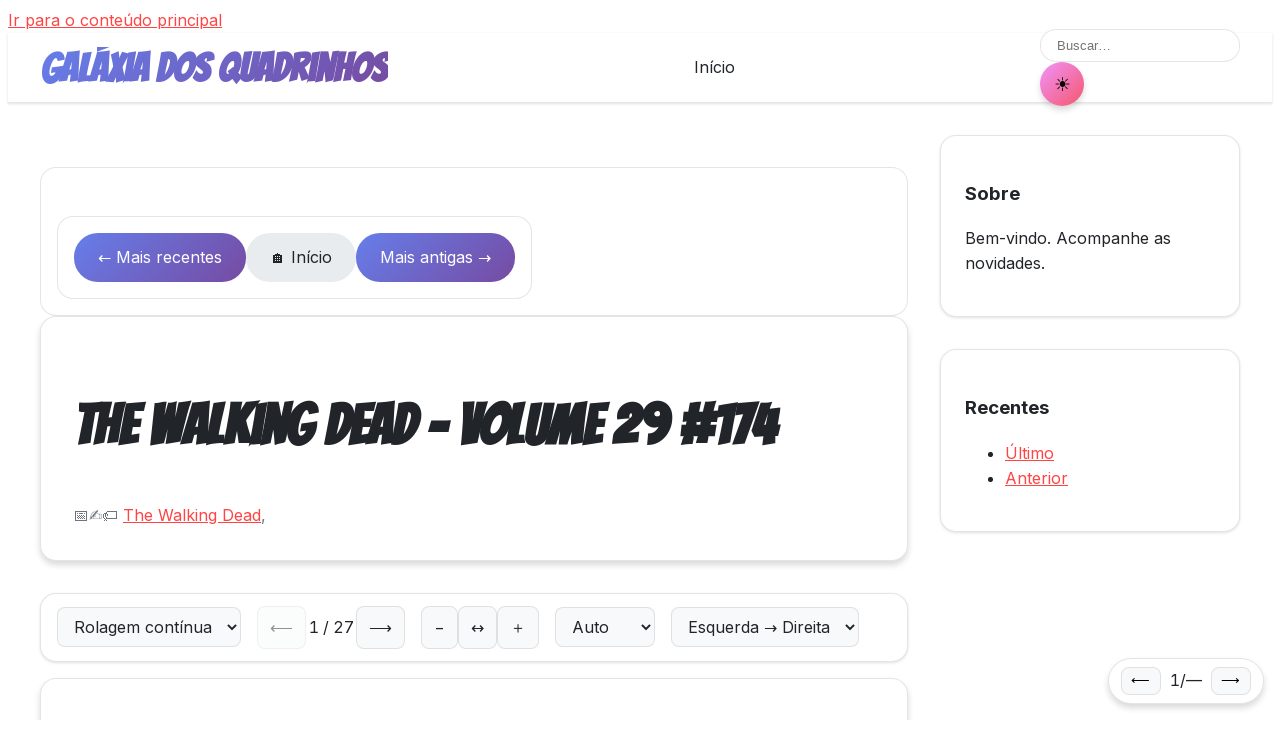

--- FILE ---
content_type: text/html; charset=UTF-8
request_url: https://www.galaxiadosquadrinhos.com.br/2017/12/the-walking-dead-volume-29-174.html
body_size: 16643
content:
<!DOCTYPE html>
<html dir='ltr' lang='pt-BR' xmlns='http://www.w3.org/1999/xhtml' xmlns:b='http://www.google.com/2005/gml/b' xmlns:data='http://www.google.com/2005/gml/data' xmlns:expr='http://www.google.com/2005/gml/expr'>
<head>
<link href='https://www.blogger.com/static/v1/widgets/2944754296-widget_css_bundle.css' rel='stylesheet' type='text/css'/>
<!-- Meta básicos -->
<meta charset='utf-8'/>
<meta content='width=device-width, initial-scale=1, viewport-fit=cover' name='viewport'/>
<meta content='#ff4444' name='theme-color'/>
<!-- Performance -->
<link href='https://fonts.googleapis.com' rel='preconnect'/>
<link crossorigin='anonymous' href='https://fonts.gstatic.com' rel='preconnect'/>
<link href='https://1.bp.blogspot.com' rel='dns-prefetch'/>
<link href='https://2.bp.blogspot.com' rel='dns-prefetch'/>
<link href='https://3.bp.blogspot.com' rel='dns-prefetch'/>
<link href='https://4.bp.blogspot.com' rel='dns-prefetch'/>
<!-- Blogger -->
<title>Galáxia dos Quadrinhos: The Walking Dead - Volume 29 #174</title>
<meta content='text/html; charset=UTF-8' http-equiv='Content-Type'/>
<meta content='blogger' name='generator'/>
<link href='https://www.galaxiadosquadrinhos.com.br/favicon.ico' rel='icon' type='image/x-icon'/>
<link href='https://www.galaxiadosquadrinhos.com.br/2017/12/the-walking-dead-volume-29-174.html' rel='canonical'/>
<link rel="alternate" type="application/atom+xml" title="Galáxia dos Quadrinhos - Atom" href="https://www.galaxiadosquadrinhos.com.br/feeds/posts/default" />
<link rel="alternate" type="application/rss+xml" title="Galáxia dos Quadrinhos - RSS" href="https://www.galaxiadosquadrinhos.com.br/feeds/posts/default?alt=rss" />
<link rel="service.post" type="application/atom+xml" title="Galáxia dos Quadrinhos - Atom" href="https://draft.blogger.com/feeds/1543952667270797873/posts/default" />

<link rel="alternate" type="application/atom+xml" title="Galáxia dos Quadrinhos - Atom" href="https://www.galaxiadosquadrinhos.com.br/feeds/6498689071969028201/comments/default" />
<!--Can't find substitution for tag [blog.ieCssRetrofitLinks]-->
<link href='https://blogger.googleusercontent.com/img/b/R29vZ2xl/AVvXsEhapi1Je9KgWYZsn5HERcehBe8VGbqnxXF69eeOdAHK_vHKKcEJPHwah679wC4nyOk_QXybAf-SCWbaQ6pD1gKCCBDK2SjFESmyhC4FJN_eV_953og2icRilMXIkEjuf2XqSfDHOVor9tk/s1600/01.jpg' rel='image_src'/>
<meta content='https://www.galaxiadosquadrinhos.com.br/2017/12/the-walking-dead-volume-29-174.html' property='og:url'/>
<meta content='The Walking Dead - Volume 29 #174' property='og:title'/>
<meta content='hq online' property='og:description'/>
<meta content='https://blogger.googleusercontent.com/img/b/R29vZ2xl/AVvXsEhapi1Je9KgWYZsn5HERcehBe8VGbqnxXF69eeOdAHK_vHKKcEJPHwah679wC4nyOk_QXybAf-SCWbaQ6pD1gKCCBDK2SjFESmyhC4FJN_eV_953og2icRilMXIkEjuf2XqSfDHOVor9tk/w1200-h630-p-k-no-nu/01.jpg' property='og:image'/>
<meta content='light dark' name='color-scheme'/>
<!-- SEO -->
<link href='https://www.galaxiadosquadrinhos.com.br/2017/12/the-walking-dead-volume-29-174.html' rel='canonical'/>
<meta content='' name='description'/>
<meta content='index, follow, max-snippet:-1, max-image-preview:large, max-video-preview:-1' name='robots'/>
<!-- Open Graph -->
<meta content='pt_BR' property='og:locale'/>
<meta content='article' property='og:type'/>
<meta content='Galáxia dos Quadrinhos: The Walking Dead - Volume 29 #174' property='og:title'/>
<meta content='' property='og:description'/>
<meta content='https://www.galaxiadosquadrinhos.com.br/2017/12/the-walking-dead-volume-29-174.html' property='og:url'/>
<meta content='Galáxia dos Quadrinhos' property='og:site_name'/>
<meta content='https://blogger.googleusercontent.com/img/b/R29vZ2xl/AVvXsEhapi1Je9KgWYZsn5HERcehBe8VGbqnxXF69eeOdAHK_vHKKcEJPHwah679wC4nyOk_QXybAf-SCWbaQ6pD1gKCCBDK2SjFESmyhC4FJN_eV_953og2icRilMXIkEjuf2XqSfDHOVor9tk/s1600/01.jpg' property='og:image'/>
<meta content='1200' property='og:image:width'/>
<meta content='630' property='og:image:height'/>
<!-- Twitter -->
<meta content='summary_large_image' name='twitter:card'/>
<meta content='Galáxia dos Quadrinhos: The Walking Dead - Volume 29 #174' name='twitter:title'/>
<meta content='' name='twitter:description'/>
<meta content='https://blogger.googleusercontent.com/img/b/R29vZ2xl/AVvXsEhapi1Je9KgWYZsn5HERcehBe8VGbqnxXF69eeOdAHK_vHKKcEJPHwah679wC4nyOk_QXybAf-SCWbaQ6pD1gKCCBDK2SjFESmyhC4FJN_eV_953og2icRilMXIkEjuf2XqSfDHOVor9tk/s1600/01.jpg' name='twitter:image'/>
<!-- Fonts -->
<link href='https://fonts.googleapis.com/css2?family=Bangers&family=Comic+Neue:wght@400;700&family=Inter:wght@400;500;600;700&display=swap' rel='stylesheet'/>
<!-- JSON-LD: WebSite + SearchAction -->
<script type='application/ld+json'>/*<![CDATA[*/{
    "@context": "https://schema.org",
    "@type": "WebSite",
    "inLanguage": "pt-BR",
    "name": "<data:blog.title.escaped/>",
    "url": "<data:blog.homepageUrl.canonical/>",
    "potentialAction": {
      "@type": "SearchAction",
      "target": "<data:blog.homepageUrl.canonical/>search?q={search_term_string}",
      "query-input": "required name=search_term_string"
    }
  }/*]]>*/</script>
<!-- JSON-LD: BlogPosting em páginas de post -->
<!-- Preferência de tema antes do paint -->
<script>/*<![CDATA[*/(function(){var t=localStorage.getItem('comicsTheme')||(matchMedia('(prefers-color-scheme: dark)').matches?'dark':'light');document.documentElement.setAttribute('data-theme',t);document.documentElement.style.colorScheme=t;document.documentElement.className='js';})();/*]]>*/</script>
<!-- CSS -->
<style id='page-skin-1' type='text/css'><!--
/* ====== Base, tokens e utilitários ====== */
:root{--container:1400px;--content:900px;--sidebar:300px;--gap:clamp(1rem,3vw,2rem);--card-min:280px;--header-h:70px;--r-sm:4px;--r:8px;--r-lg:16px;--r-full:9999px;--e:150ms cubic-bezier(.4,0,.2,1);--sh-sm:0 1px 3px rgba(0,0,0,.12);--sh-md:0 4px 6px rgba(0,0,0,.15);--sh-lg:0 10px 15px rgba(0,0,0,.2);--primary:#1a1a1a;--surface:#fff;--surface-2:#f8f9fa;--surface-3:#e9ecef;--accent:#ff4444;--accent-hover:#e03030;--accent-light:rgba(255,68,68,.1);--text:#212529;--text-2:#6c757d;--muted:#adb5bd;--border:rgba(0,0,0,.1);--focus:#0066cc}
[data-theme=dark]{--primary:#fff;--surface:#0a0a0a;--surface-2:#1a1a1a;--surface-3:#252525;--accent:#ff6b6b;--accent-hover:#ff8787;--accent-light:rgba(255,107,107,.1);--text:#e0e0e0;--text-2:#a0a0a0;--muted:#6b6b6b;--border:rgba(255,255,255,.1);--focus:#4da3ff}
*,*:before,*:after{box-sizing:border-box}
html{scroll-behavior:smooth;scroll-padding-top:calc(var(--header-h) + 1rem);-webkit-text-size-adjust:100%}
body{font-family:Inter,system-ui,-apple-system,BlinkMacSystemFont,'Segoe UI',Roboto,sans-serif;line-height:1.6;font-size:16px;color:var(--text);background:var(--surface);min-height:100vh}
:focus-visible{outline:3px solid var(--focus);outline-offset:2px;border-radius:var(--r-sm)}
a{color:var(--accent);text-decoration:underline;text-underline-offset:2px}
a:hover{color:var(--accent-hover)}
img{max-width:100%;height:auto;display:block;border-radius:var(--r)}
::selection{background:var(--accent);color:#fff}
.sr-only{position:absolute;width:1px;height:1px;margin:-1px;overflow:hidden;clip:rect(0,0,0,0);white-space:nowrap;border:0}
/* Header */
.site-header{position:sticky;top:0;z-index:1000;background:rgba(255,255,255,.75);backdrop-filter:saturate(180%) blur(20px);border-bottom:1px solid var(--border);height:var(--header-h);box-shadow:var(--sh-sm)}
[data-theme=dark] .site-header{background:rgba(10,10,10,.85)}
.header-inner{max-width:var(--container);margin:0 auto;height:100%;padding:0 var(--gap);display:flex;align-items:center;justify-content:space-between}
.site-title{font-family:Bangers,cursive;font-size:clamp(1.5rem,4vw,2.5rem);line-height:1}
.site-title a{background:linear-gradient(135deg,#667eea 0%,#764ba2 100%);-webkit-background-clip:text;-webkit-text-fill-color:transparent;background-clip:text;text-decoration:none}
.site-nav{display:flex;gap:1.5rem;align-items:center}
.site-nav a{color:var(--text);text-decoration:none;padding:.5rem 1rem;border-radius:var(--r)}
.site-nav a:hover{background:var(--accent-light);color:var(--accent)}
.search-box{display:none}
@media(min-width:768px){.search-box{display:block}}
.search-input{padding:.5rem 1rem;padding-right:2.5rem;border:1px solid var(--border);border-radius:var(--r-full);background:var(--surface);width:200px}
.search-input:focus{width:250px;box-shadow:var(--sh-md)}
.theme-toggle{width:44px;height:44px;border-radius:50%;background:linear-gradient(135deg,#f093fb 0%,#f5576c 100%);border:none;display:grid;place-items:center;font-size:1.2rem;box-shadow:var(--sh-md);cursor:pointer}
/* Layout */
.main-wrapper{max-width:var(--container);margin:0 auto;padding:var(--gap)}
@media(min-width:1024px){.main-wrapper{display:grid;grid-template-columns:1fr var(--sidebar);gap:var(--gap)}}
/* Grid de posts */
.comics-grid{display:grid;gap:var(--gap);grid-template-columns:repeat(auto-fill,minmax(220px,1fr));content-visibility:auto;contain-intrinsic-size:300px 400px}
.comic-card{position:relative;border-radius:var(--r-lg);overflow:hidden;background:var(--surface);border:1px solid var(--border);box-shadow:var(--sh-sm);transition:transform .15s}
.comic-card:hover{transform:translateY(-3px)}
.card-link{position:absolute;inset:0;z-index:1}
.card-media{aspect-ratio:3/4;background:var(--surface-3);position:relative;overflow:hidden}
.card-media img{width:100%;height:100%;object-fit:cover}
.card-fallback{width:100%;height:100%;display:grid;place-items:center;font-size:3rem;color:var(--muted);background:linear-gradient(135deg,#667eea 0%,#764ba2 100%)}
.card-title{padding:1rem;font-weight:600;color:var(--text);line-height:1.3}
/* Post único */
.single-post{max-width:var(--content);margin:0 auto}
.post-header,.post-content-wrapper{background:var(--surface);border:1px solid var(--border);border-radius:var(--r-lg);box-shadow:var(--sh-md);padding:2rem;margin-bottom:2rem}
.post-title-single{font-family:Bangers,cursive;font-size:clamp(2rem,5vw,3.5rem);line-height:1.1}
.post-metadata{display:flex;flex-wrap:wrap;gap:1rem;color:var(--text-2)}
.post-body img{margin:2rem auto;border-radius:var(--r)}
/* Paginação */
.blog-pager{display:flex;justify-content:space-between;align-items:center;flex-wrap:wrap;gap:1rem;margin-top:2rem;padding:1rem;border:1px solid var(--border);border-radius:var(--r-lg);background:var(--surface)}
.pager-link{display:inline-flex;gap:.5rem;align-items:center;padding:.75rem 1.5rem;border-radius:var(--r-full);text-decoration:none;background:linear-gradient(135deg,#667eea 0%,#764ba2 100%);color:#fff}
.pager-home{padding:.75rem 1.5rem;border-radius:var(--r-full);text-decoration:none;background:var(--surface-3);color:var(--text)}
/* Sidebar e footer */
.sidebar{position:sticky;top:calc(var(--header-h) + var(--gap));height:fit-content}
.sidebar-widget{background:var(--surface);border:1px solid var(--border);border-radius:var(--r-lg);box-shadow:var(--sh-sm);padding:1.5rem;margin-bottom:var(--gap)}
.site-footer{margin-top:4rem;padding:3rem 0 2rem;background:var(--surface-2);border-top:1px solid var(--border)}
.footer-inner{max-width:var(--container);margin:0 auto;padding:0 var(--gap);display:grid;grid-template-columns:repeat(auto-fit,minmax(250px,1fr));gap:var(--gap)}
.footer-bottom{max-width:var(--container);margin:2rem auto 0;padding:1.5rem var(--gap) 0;border-top:1px solid var(--border);text-align:center;color:var(--text-2)}
/* Responsivo */
@media(max-width:768px){
.comics-grid{grid-template-columns:1fr}
.post-header,.post-content-wrapper{padding:1.25rem}
.footer-inner{grid-template-columns:1fr}
}
/* Print */
@media print{
.site-header,.blog-pager,.theme-toggle,.site-footer,.sidebar,.skip-link{display:none!important}
.post-content-wrapper{box-shadow:none;border:none;padding:0}
}
/* ===========================
Leitor de HQ &#8212; estilos
=========================== */
:root {
--reader-toolbar-bg: var(--surface);
--reader-toolbar-bd: var(--border);
--reader-toolbar-fg: var(--text);
--reader-accent: var(--accent);
}
[data-theme="sepia"] {
--surface: #f6f0e6;
--surface-2: #efe7db;
--text: #3e342b;
--text-secondary: #6b5b4f;
--border: rgba(0,0,0,.12);
--accent: #b5854b;
}
/* Toolbar fixa do post */
.reader-toolbar {
display: grid;
grid-auto-flow: column;
grid-auto-columns: max-content;
gap: .75rem 1rem;
align-items: center;
padding: .75rem 1rem;
margin: 0 0 1rem 0;
border: 1px solid var(--reader-toolbar-bd);
border-radius: var(--r-lg);
background: var(--reader-toolbar-bg);
color: var(--reader-toolbar-fg);
box-shadow: var(--sh-sm);
overflow-x: auto;
}
.reader-toolbar .group { display: inline-flex; gap: .5rem; align-items: center; }
.reader-btn, .reader-select {
appearance: none;
border-radius: var(--r);
border: 1px solid var(--reader-toolbar-bd);
background: var(--surface-2);
color: var(--text);
padding: .5rem .75rem;
font: inherit;
transition: transform var(--e), box-shadow var(--e), background var(--e);
}
.reader-btn[disabled]{opacity:.5;cursor:not-allowed}
.reader-btn:hover:not([disabled]), .reader-select:hover { background: var(--surface-3); }
.reader-btn:active { transform: translateY(1px); }
.reader-counter { min-width: 5ch; text-align: center; font-variant-numeric: tabular-nums; }
/* Páginas do post */
.post-body .comic-page {
margin: 0 auto 1rem auto;
max-width: min(100%, 1200px);
container-type: inline-size;
content-visibility: auto;
contain-intrinsic-size: 800px 1200px;
}
.post-body .comic-page picture,
.post-body .comic-page img { display:block;width:100%;height:auto;border-radius:var(--r);box-shadow:var(--sh-md) }
.post-body .comic-page img[loading="lazy"][data-skeleton]{
background: linear-gradient(90deg, var(--surface-2) 0%, var(--surface-3) 50%, var(--surface-2) 100%);
background-size: 200% 100%;
animation: shimmer 1.5s ease-in-out infinite;
}
@keyframes shimmer { 0%{background-position:200% 0} 100%{background-position:-200% 0} }
/* Modo Página a página */
.reader-pagemode .post-body .comic-page{display:none}
.reader-pagemode .post-body .comic-page[aria-current="page"]{display:block}
/* Zoom */
.reader-zoom-fit .post-body .comic-page img { width:100% }
.reader-zoom-110 .post-body .comic-page img { width:110%; max-width:none }
.reader-zoom-125 .post-body .comic-page img { width:125%; max-width:none }
.reader-zoom-150 .post-body .comic-page img { width:150%; max-width:none }
/* Direção */
.reader-rtl .post-content-wrapper{direction:rtl}
.reader-rtl .reader-toolbar{direction:ltr}
/* Dialog (lightbox) */
.reader-dialog{border:none;padding:0;max-width:none;width:100vw;height:100vh;background:rgba(0,0,0,.8)}
.reader-dialog::backdrop{background:rgba(0,0,0,.6)}
.reader-dialog__inner{position:relative;display:grid;place-items:center;height:100%;padding:2rem}
.reader-dialog__close{position:absolute;top:.75rem;right:.75rem;border:1px solid rgba(255,255,255,.25);background:rgba(0,0,0,.4);color:#fff;border-radius:var(--r);padding:.5rem .6rem;cursor:pointer}
.reader-dialog img{max-width:95vw;max-height:90vh;display:block}
/* Pager flutuante que acompanha a leitura */
.floating-pager{
position:fixed;right:1rem;bottom:1rem;z-index:1001;
display:flex;gap:.5rem;align-items:center;
background:var(--surface);border:1px solid var(--border);box-shadow:var(--sh-md);
padding:.5rem .75rem;border-radius:var(--r-full)
}
.floating-pager button{border:1px solid var(--border);background:var(--surface-2);border-radius:var(--r);padding:.35rem .6rem}
.floating-pager button[disabled]{opacity:.5;cursor:not-allowed}
.floating-pager__count{min-width:5ch;text-align:center;font-variant-numeric:tabular-nums}
@media (pointer:coarse){
.floating-pager{right:.75rem;bottom:.75rem}
.floating-pager button{padding:.6rem .8rem}
}
/* A11y motion */
@media (prefers-reduced-motion: reduce){
*,*::before,*::after{animation-duration:.01ms!important;animation-iteration-count:1!important;transition-duration:.01ms!important}
}

--></style>
<link href='https://draft.blogger.com/dyn-css/authorization.css?targetBlogID=1543952667270797873&amp;zx=ff2926bc-ae47-4fdd-8bd5-b5ca60cdf2b2' media='none' onload='if(media!=&#39;all&#39;)media=&#39;all&#39;' rel='stylesheet'/><noscript><link href='https://draft.blogger.com/dyn-css/authorization.css?targetBlogID=1543952667270797873&amp;zx=ff2926bc-ae47-4fdd-8bd5-b5ca60cdf2b2' rel='stylesheet'/></noscript>
<meta name='google-adsense-platform-account' content='ca-host-pub-1556223355139109'/>
<meta name='google-adsense-platform-domain' content='blogspot.com'/>

<!-- data-ad-client=ca-pub-1933008816474784 -->

</head>
<body class='item-view'>
<a class='skip-link' href='#main'>Ir para o conteúdo principal</a>
<header class='site-header' role='banner'>
<div class='header-inner'>
<div class='site-branding'>
<h1 class='site-title'>
<a href='https://www.galaxiadosquadrinhos.com.br/' title='Galáxia dos Quadrinhos'>Galáxia dos Quadrinhos</a>
</h1>
</div>
<nav aria-label='Principal' class='site-nav'>
<a href='https://www.galaxiadosquadrinhos.com.br/'>Início</a>
</nav>
<div class='header-controls'>
<div class='search-box'>
<form action='https://www.galaxiadosquadrinhos.com.br/search' method='get' role='search'>
<label class='sr-only' for='q'>Buscar</label>
<input class='search-input' id='q' name='q' placeholder='Buscar…' required='required' type='search'/>
<input name='max-results' type='hidden' value='13'/>
</form>
</div>
<button aria-label='Alternar tema' class='theme-toggle' id='themeToggle' type='button'>
<span aria-hidden='true' id='themeIcon'>🌙</span>
</button>
</div>
</div>
</header>
<div class='main-wrapper'>
<main class='main-content' id='main' role='main'>
<div class='main section' id='main-section'><div class='widget Blog' data-version='2' id='Blog1'>
<div class='Blog' id='Blog1'>
<nav aria-label='Navegação de postagem' class='blog-pager'>
<nav aria-label='Navegação de páginas' class='blog-pager'>
<a class='pager-link' href='https://www.galaxiadosquadrinhos.com.br/2017/12/dc-renascimento-capuz-vermelho-e-os.html'>&#8592; Mais recentes</a>
<a class='pager-home' href='https://www.galaxiadosquadrinhos.com.br/'>🏠 Início</a>
<a class='pager-link' href='https://www.galaxiadosquadrinhos.com.br/2017/12/dc-renascimento-batman-do-futuro-12.html'>Mais antigas &#8594;</a>
</nav>
</nav>
<article class='single-post hentry' itemscope='itemscope' itemtype='https://schema.org/BlogPosting'>
<div class='post-header'>
<h1 class='post-title-single' itemprop='headline'>The Walking Dead - Volume 29 #174</h1>
<div class='post-metadata'>
<span class='meta-item'>📅
                          <time datetime='' itemprop='datePublished'><!--Can't find substitution for tag [post.dateHeader]--></time>
</span>
<span class='meta-item' itemprop='author' itemscope='itemscope' itemtype='https://schema.org/Person'>
                            &#9997;&#65039; <span itemprop='name'><!--Substitution is not a singleton for tag [post.author]--></span>
</span>
<span class='meta-item'>🏷&#65039;
                            
<a href='https://www.galaxiadosquadrinhos.com.br/search/label/The%20Walking%20Dead' rel='tag'>The Walking Dead</a>, 
</span>
</div>
</div>
<nav aria-label='Controles de leitura' class='reader-toolbar'>
<div class='group'>
<label class='sr-only' for='reader-mode'>Modo</label>
<select aria-describedby='reader-mode-help' class='reader-select' id='reader-mode'>
<option value='scroll'>Rolagem contínua</option>
<option value='page'>Página a página</option>
</select>
<span class='sr-only' id='reader-mode-help'>Escolha o modo de leitura</span>
</div>
<div class='group'>
<button aria-label='Página anterior' class='reader-btn' disabled='disabled' id='reader-prev' type='button'>&#10229;</button>
<span aria-live='polite' class='reader-counter' id='reader-counter'>&#8212; / &#8212;</span>
<button aria-label='Próxima página' class='reader-btn' disabled='disabled' id='reader-next' type='button'>&#10230;</button>
</div>
<div class='group'>
<button aria-label='Diminuir zoom' class='reader-btn' id='reader-zoom-out' type='button'>&#8722;</button>
<button aria-label='Ajustar à largura' class='reader-btn' id='reader-zoom-fit' type='button'>&#8596;</button>
<button aria-label='Aumentar zoom' class='reader-btn' id='reader-zoom-in' type='button'>&#65291;</button>
</div>
<div class='group'>
<label class='sr-only' for='reader-theme'>Tema</label>
<select class='reader-select' id='reader-theme'>
<option value='auto'>Auto</option>
<option value='light'>Claro</option>
<option value='dark'>Escuro</option>
<option value='sepia'>Sépia</option>
</select>
</div>
<div class='group'>
<label class='sr-only' for='reader-dir'>Direção</label>
<select class='reader-select' id='reader-dir'>
<option value='ltr'>Esquerda &#8594; Direita</option>
<option value='rtl'>Direita &#8594; Esquerda</option>
</select>
</div>
<div class='group'>
<button aria-label='Continuar de onde parei' class='reader-btn' hidden='hidden' id='reader-continue' type='button'>Continuar</button>
</div>
</nav>
<div class='post-content-wrapper'>
<div class='post-body entry-content' itemprop='articleBody'><script async src="//pagead2.googlesyndication.com/pagead/js/adsbygoogle.js"></script>
<!-- Postagens -->
<ins class="adsbygoogle"
     style="display:block"
     data-ad-client="ca-pub-1933008816474784"
     data-ad-slot="2522691025"
     data-ad-format="auto"></ins>
<script>
(adsbygoogle = window.adsbygoogle || []).push({});
</script>

<script async src="//pagead2.googlesyndication.com/pagead/js/adsbygoogle.js"></script>
<!-- Links -->
<ins class="adsbygoogle"
     style="display:block"
     data-ad-client="ca-pub-1933008816474784"
     data-ad-slot="9392309560"
     data-ad-format="link"></ins>
<script>
(adsbygoogle = window.adsbygoogle || []).push({});
</script>

<a href="https://blogger.googleusercontent.com/img/b/R29vZ2xl/AVvXsEhapi1Je9KgWYZsn5HERcehBe8VGbqnxXF69eeOdAHK_vHKKcEJPHwah679wC4nyOk_QXybAf-SCWbaQ6pD1gKCCBDK2SjFESmyhC4FJN_eV_953og2icRilMXIkEjuf2XqSfDHOVor9tk/s1600/01.jpg" imageanchor="1"><img border="0" data-original-height="1500" data-original-width="976" src="https://blogger.googleusercontent.com/img/b/R29vZ2xl/AVvXsEhapi1Je9KgWYZsn5HERcehBe8VGbqnxXF69eeOdAHK_vHKKcEJPHwah679wC4nyOk_QXybAf-SCWbaQ6pD1gKCCBDK2SjFESmyhC4FJN_eV_953og2icRilMXIkEjuf2XqSfDHOVor9tk/s1600/01.jpg" /></a><a href="https://blogger.googleusercontent.com/img/b/R29vZ2xl/AVvXsEhpMyUjw4vKHbMTbf10okeR3v2x84F0SqCMA_H4En4-E6Skt4rs3lWXMzF9W2aL5hwidhnU62N0TtQsmPK82hw-OnD_WeaI-uLSS_EibTB7q0dazTO992BV4mzct-LQirrAyXD2vroCykA/s1600/02.jpg" imageanchor="1"><img border="0" data-original-height="1500" data-original-width="976" src="https://blogger.googleusercontent.com/img/b/R29vZ2xl/AVvXsEhpMyUjw4vKHbMTbf10okeR3v2x84F0SqCMA_H4En4-E6Skt4rs3lWXMzF9W2aL5hwidhnU62N0TtQsmPK82hw-OnD_WeaI-uLSS_EibTB7q0dazTO992BV4mzct-LQirrAyXD2vroCykA/s1600/02.jpg" /></a><a href="https://blogger.googleusercontent.com/img/b/R29vZ2xl/AVvXsEj47SRl1R5JmX9LzbDLX63vrqBLqJUC2qhxrx2eFEVGDIQKiJBtj5ZG6LAbibsh7rTNjmiB1pmluAYlkDAl8CgQ5UdBbkOiZH6x39m-XfIT9PglsbuoKCclk3F821_JbB_z0BIAg25VMwY/s1600/03.jpg" imageanchor="1"><img border="0" data-original-height="1500" data-original-width="976" src="https://blogger.googleusercontent.com/img/b/R29vZ2xl/AVvXsEj47SRl1R5JmX9LzbDLX63vrqBLqJUC2qhxrx2eFEVGDIQKiJBtj5ZG6LAbibsh7rTNjmiB1pmluAYlkDAl8CgQ5UdBbkOiZH6x39m-XfIT9PglsbuoKCclk3F821_JbB_z0BIAg25VMwY/s1600/03.jpg" /></a><a href="https://blogger.googleusercontent.com/img/b/R29vZ2xl/AVvXsEjhWMeMuemnW2yX5t2xUxaachWhraAjbVTmlO4paRFJ6FbqnK7FGVYkGRizDQ3cM7IlQkpTy3hT93JlrRhrlYeoNfT5Z-5iGhgMdl0pY8kfedfdPo8gb-94ZpPSAZLWO6RsnWft6LYeZcY/s1600/04.jpg" imageanchor="1"><img border="0" data-original-height="1500" data-original-width="976" src="https://blogger.googleusercontent.com/img/b/R29vZ2xl/AVvXsEjhWMeMuemnW2yX5t2xUxaachWhraAjbVTmlO4paRFJ6FbqnK7FGVYkGRizDQ3cM7IlQkpTy3hT93JlrRhrlYeoNfT5Z-5iGhgMdl0pY8kfedfdPo8gb-94ZpPSAZLWO6RsnWft6LYeZcY/s1600/04.jpg" /></a><a href="https://blogger.googleusercontent.com/img/b/R29vZ2xl/AVvXsEigf7saFvqcusmnE9mj1FTv2myo2DNSwnReMjKo8WUaQa3fItuUWoFc1Ac1uoO2iK3zn9dm_faD_BlkV2YKjXl3G7ak7JCPoAWQZecZW1rwY61Ms9Gpe_tGGl7ndq2cODCUZRKGmg0rKO8/s1600/05.jpg" imageanchor="1"><img border="0" data-original-height="1500" data-original-width="976" src="https://blogger.googleusercontent.com/img/b/R29vZ2xl/AVvXsEigf7saFvqcusmnE9mj1FTv2myo2DNSwnReMjKo8WUaQa3fItuUWoFc1Ac1uoO2iK3zn9dm_faD_BlkV2YKjXl3G7ak7JCPoAWQZecZW1rwY61Ms9Gpe_tGGl7ndq2cODCUZRKGmg0rKO8/s1600/05.jpg" /></a><a href="https://blogger.googleusercontent.com/img/b/R29vZ2xl/AVvXsEgzkSXN1-fE_VcEDlfQ4xKxWg3HgIZ7JXSQhmvARx5_Lzng6N4XFAAeYmB6ZK8TnPwlYXhg1FLpyDYmRoJPXRFIwlqdWeYHTVOGCAyZe0DY7CInanYRkzuMI6zbG0cWoHo56O7Iqk8e5gY/s1600/06.jpg" imageanchor="1"><img border="0" data-original-height="1500" data-original-width="976" src="https://blogger.googleusercontent.com/img/b/R29vZ2xl/AVvXsEgzkSXN1-fE_VcEDlfQ4xKxWg3HgIZ7JXSQhmvARx5_Lzng6N4XFAAeYmB6ZK8TnPwlYXhg1FLpyDYmRoJPXRFIwlqdWeYHTVOGCAyZe0DY7CInanYRkzuMI6zbG0cWoHo56O7Iqk8e5gY/s1600/06.jpg" /></a><a href="https://blogger.googleusercontent.com/img/b/R29vZ2xl/AVvXsEgsx7I_oMUHFB-wYNlNDqbe4AT_KCa9bHhmUZ_Odk5J5QqrI3GSy3wMN78S4rtHbSOeAjvuU0cwOnFY5BJ8O7Myx-rU_RNftlpEl1F1uLrprRCCSM2a6gkwzJu3bRteWX8Eo6ey2KI7HG0/s1600/07.jpg" imageanchor="1"><img border="0" data-original-height="1500" data-original-width="976" src="https://blogger.googleusercontent.com/img/b/R29vZ2xl/AVvXsEgsx7I_oMUHFB-wYNlNDqbe4AT_KCa9bHhmUZ_Odk5J5QqrI3GSy3wMN78S4rtHbSOeAjvuU0cwOnFY5BJ8O7Myx-rU_RNftlpEl1F1uLrprRCCSM2a6gkwzJu3bRteWX8Eo6ey2KI7HG0/s1600/07.jpg" /></a><a href="https://blogger.googleusercontent.com/img/b/R29vZ2xl/AVvXsEieUISL0SPzlpvSgONflYsV0RAuHFUMNUeYGM_hUqLYTYRm3_4Kx7KfyeaRi3clDenzvV8C1nRl4ETbmJOH5VE2p27C1Ec6qGBcLuatM336snbQihITuHlIp_BPUw0mUJzB13FEaTKOS58/s1600/08.jpg" imageanchor="1"><img border="0" data-original-height="1500" data-original-width="945" src="https://blogger.googleusercontent.com/img/b/R29vZ2xl/AVvXsEieUISL0SPzlpvSgONflYsV0RAuHFUMNUeYGM_hUqLYTYRm3_4Kx7KfyeaRi3clDenzvV8C1nRl4ETbmJOH5VE2p27C1Ec6qGBcLuatM336snbQihITuHlIp_BPUw0mUJzB13FEaTKOS58/s1600/08.jpg" /></a><a href="https://blogger.googleusercontent.com/img/b/R29vZ2xl/AVvXsEgYHtEFVkQk3dL8b0SrDgn7_pUB-SRDIM9QxVHbUCp9wlA8BgNAfzR38iFjSp4dJJPfgmrf72ODSMwtg-m6QwZ5diXn6MuzkMHJqk5Qp__lyRmDCh-VWFycmBZybaaxYqdWNls9-UNd5OU/s1600/09.jpg" imageanchor="1"><img border="0" data-original-height="1500" data-original-width="976" src="https://blogger.googleusercontent.com/img/b/R29vZ2xl/AVvXsEgYHtEFVkQk3dL8b0SrDgn7_pUB-SRDIM9QxVHbUCp9wlA8BgNAfzR38iFjSp4dJJPfgmrf72ODSMwtg-m6QwZ5diXn6MuzkMHJqk5Qp__lyRmDCh-VWFycmBZybaaxYqdWNls9-UNd5OU/s1600/09.jpg" /></a><a href="https://blogger.googleusercontent.com/img/b/R29vZ2xl/AVvXsEgQVdHT5_Ivj4FZ9xVIfCbzZmFuJW2bColCSeGXA4tO8Ce6v59V0lLOaLiMtp4ZNcVtA5SqjRcWldKd3t6K5M1jimIaM7mds87Vqi0_3dgSigE87W1-hBA1krI44qCWYwrarC0zM_Gq9Tc/s1600/10.jpg" imageanchor="1"><img border="0" data-original-height="1500" data-original-width="976" src="https://blogger.googleusercontent.com/img/b/R29vZ2xl/AVvXsEgQVdHT5_Ivj4FZ9xVIfCbzZmFuJW2bColCSeGXA4tO8Ce6v59V0lLOaLiMtp4ZNcVtA5SqjRcWldKd3t6K5M1jimIaM7mds87Vqi0_3dgSigE87W1-hBA1krI44qCWYwrarC0zM_Gq9Tc/s1600/10.jpg" /></a><a href="https://blogger.googleusercontent.com/img/b/R29vZ2xl/AVvXsEjlm5QchyhFUNZR1juOSZfnQgZNigd07x2h5X6B80C4UkH_I0BKnC87Ozp4-OJMxufmyTpMZMDbfVCBYF-bvstlfJ1W9OH27K5fwdzsKypgwlE9wmFBBE2abU7TfsJINA4S0fQrmGnJt2I/s1600/11.jpg" imageanchor="1"><img border="0" data-original-height="1500" data-original-width="976" src="https://blogger.googleusercontent.com/img/b/R29vZ2xl/AVvXsEjlm5QchyhFUNZR1juOSZfnQgZNigd07x2h5X6B80C4UkH_I0BKnC87Ozp4-OJMxufmyTpMZMDbfVCBYF-bvstlfJ1W9OH27K5fwdzsKypgwlE9wmFBBE2abU7TfsJINA4S0fQrmGnJt2I/s1600/11.jpg" /></a><a href="https://blogger.googleusercontent.com/img/b/R29vZ2xl/AVvXsEitwwOuXXS7cliuB4SblHuHatIyGGwqPKPr9kC5OE4ob3Sx4HVu5rRXSqqQ7tA0K5R4-xiWu9H9XjTII-OlOvki0y7sTwyq9hEWr10U_AalektdzQP73B3n9zx-CWWerKqB2FWuiIeCTCk/s1600/12.jpg" imageanchor="1"><img border="0" data-original-height="1500" data-original-width="976" src="https://blogger.googleusercontent.com/img/b/R29vZ2xl/AVvXsEitwwOuXXS7cliuB4SblHuHatIyGGwqPKPr9kC5OE4ob3Sx4HVu5rRXSqqQ7tA0K5R4-xiWu9H9XjTII-OlOvki0y7sTwyq9hEWr10U_AalektdzQP73B3n9zx-CWWerKqB2FWuiIeCTCk/s1600/12.jpg" /></a><a href="https://blogger.googleusercontent.com/img/b/R29vZ2xl/AVvXsEjkvXfgGuCmZPNu77gpS9Q3lq1aXufJhRkir1ULT2kqPouNGQX7ZFb8C-IGogkyiRIzlKvCFXnWWl7Nfkg-oQ8-38DK7y3lJ-kA3a_BEOLrm97HlMQKPYkqkpOQ_NIKEXjEYjT004Zq7bo/s1600/13.jpg" imageanchor="1"><img border="0" data-original-height="1500" data-original-width="976" src="https://blogger.googleusercontent.com/img/b/R29vZ2xl/AVvXsEjkvXfgGuCmZPNu77gpS9Q3lq1aXufJhRkir1ULT2kqPouNGQX7ZFb8C-IGogkyiRIzlKvCFXnWWl7Nfkg-oQ8-38DK7y3lJ-kA3a_BEOLrm97HlMQKPYkqkpOQ_NIKEXjEYjT004Zq7bo/s1600/13.jpg" /></a>

<script async src="//pagead2.googlesyndication.com/pagead/js/adsbygoogle.js"></script>
<!-- Postagens -->
<ins class="adsbygoogle"
     style="display:block"
     data-ad-client="ca-pub-1933008816474784"
     data-ad-slot="2522691025"
     data-ad-format="auto"></ins>
<script>
(adsbygoogle = window.adsbygoogle || []).push({});
</script>

<script async src="//pagead2.googlesyndication.com/pagead/js/adsbygoogle.js"></script>
<!-- Links -->
<ins class="adsbygoogle"
     style="display:block"
     data-ad-client="ca-pub-1933008816474784"
     data-ad-slot="9392309560"
     data-ad-format="link"></ins>
<script>
(adsbygoogle = window.adsbygoogle || []).push({});
</script>

<a href="https://blogger.googleusercontent.com/img/b/R29vZ2xl/AVvXsEiQhc6mA-LeLtUbbUsz3jL_gJt5oeJ35fNr-Xqk9X0EZZnlCGOzbBe68waVGn4HSy3Kvz8tdEogQ7eklmFUdkQwEZfYvyOkpyeE4p_YLYPQvKtyzk5vpfmWdqN7kuhCXZNI0v3cf7dZwRM/s1600/14.jpg" imageanchor="1"><img border="0" data-original-height="1500" data-original-width="976" src="https://blogger.googleusercontent.com/img/b/R29vZ2xl/AVvXsEiQhc6mA-LeLtUbbUsz3jL_gJt5oeJ35fNr-Xqk9X0EZZnlCGOzbBe68waVGn4HSy3Kvz8tdEogQ7eklmFUdkQwEZfYvyOkpyeE4p_YLYPQvKtyzk5vpfmWdqN7kuhCXZNI0v3cf7dZwRM/s1600/14.jpg" /></a><a href="https://blogger.googleusercontent.com/img/b/R29vZ2xl/AVvXsEhpNZ10I3zYrnrOr01fyd_M3T-wkBz8tOMc34enavkSe7m73S9Xif7P-3SKK-aXZD4bhXmhZePOYLLeQ_ktH62zC_PtNIfVDuyP6rsh6hvZF66KBphz8BQLTGCUAP7yr5P_vUt4SXbTv8Y/s1600/15.jpg" imageanchor="1"><img border="0" data-original-height="1500" data-original-width="945" src="https://blogger.googleusercontent.com/img/b/R29vZ2xl/AVvXsEhpNZ10I3zYrnrOr01fyd_M3T-wkBz8tOMc34enavkSe7m73S9Xif7P-3SKK-aXZD4bhXmhZePOYLLeQ_ktH62zC_PtNIfVDuyP6rsh6hvZF66KBphz8BQLTGCUAP7yr5P_vUt4SXbTv8Y/s1600/15.jpg" /></a><a href="https://blogger.googleusercontent.com/img/b/R29vZ2xl/AVvXsEj2SJOsYtHw8k1LCjJiEIZFHIpII1HU35QWO5_hXan8Fi_hu2EUdPLLS8TDx3EpQprSTaIOHpPQi21oMtGsAj6KHikXBYyXnS53d_X0iEucClyt5LX5Li6Lsu50ZdryC11KO2eMxxAsuwU/s1600/16.jpg" imageanchor="1"><img border="0" data-original-height="1500" data-original-width="976" src="https://blogger.googleusercontent.com/img/b/R29vZ2xl/AVvXsEj2SJOsYtHw8k1LCjJiEIZFHIpII1HU35QWO5_hXan8Fi_hu2EUdPLLS8TDx3EpQprSTaIOHpPQi21oMtGsAj6KHikXBYyXnS53d_X0iEucClyt5LX5Li6Lsu50ZdryC11KO2eMxxAsuwU/s1600/16.jpg" /></a><a href="https://blogger.googleusercontent.com/img/b/R29vZ2xl/AVvXsEhP1Lx-coHm_JPOXDy_lmaIgR_wva-KqivulPkDDBl5RRmRe1pSRc2D0JOuWH3unmGGdSBmAD8GRhQM_jDE3zS1y5X-Gp-ICOw5n1qT9W8KnudBnuDCIZQOPvpzbpN5lMdoYouYEMp9yiU/s1600/17.jpg" imageanchor="1"><img border="0" data-original-height="1500" data-original-width="976" src="https://blogger.googleusercontent.com/img/b/R29vZ2xl/AVvXsEhP1Lx-coHm_JPOXDy_lmaIgR_wva-KqivulPkDDBl5RRmRe1pSRc2D0JOuWH3unmGGdSBmAD8GRhQM_jDE3zS1y5X-Gp-ICOw5n1qT9W8KnudBnuDCIZQOPvpzbpN5lMdoYouYEMp9yiU/s1600/17.jpg" /></a><a href="https://blogger.googleusercontent.com/img/b/R29vZ2xl/AVvXsEg7WFr-J43jwY1q2NKf0fdUIrvp__sDxsYi5al-8HMxFDdoK2ZwtjejKk3_T8uhKpNOjXoKr2JUGiKkuHrlQXOmWGY4XUyyMZntBTGF_2bulwSbQYwxOkOB0RIGoB3gsJeWF2a5EHbByuw/s1600/18.jpg" imageanchor="1"><img border="0" data-original-height="1500" data-original-width="976" src="https://blogger.googleusercontent.com/img/b/R29vZ2xl/AVvXsEg7WFr-J43jwY1q2NKf0fdUIrvp__sDxsYi5al-8HMxFDdoK2ZwtjejKk3_T8uhKpNOjXoKr2JUGiKkuHrlQXOmWGY4XUyyMZntBTGF_2bulwSbQYwxOkOB0RIGoB3gsJeWF2a5EHbByuw/s1600/18.jpg" /></a><a href="https://blogger.googleusercontent.com/img/b/R29vZ2xl/AVvXsEgMc4BfLQcJS1ODx7OZzdie6G-tCw0YfpdrbkwUdnU9JT2JgT-pcUSZDRlmb-SgbhHsk-KX0704cN0jsznY_QhreSbM-_rTwB-W2_7oFFF0IJzHLOVj9PWvPI2NkkG7hBnJ6MOM3tQjUQc/s1600/19.jpg" imageanchor="1"><img border="0" data-original-height="1500" data-original-width="976" src="https://blogger.googleusercontent.com/img/b/R29vZ2xl/AVvXsEgMc4BfLQcJS1ODx7OZzdie6G-tCw0YfpdrbkwUdnU9JT2JgT-pcUSZDRlmb-SgbhHsk-KX0704cN0jsznY_QhreSbM-_rTwB-W2_7oFFF0IJzHLOVj9PWvPI2NkkG7hBnJ6MOM3tQjUQc/s1600/19.jpg" /></a><a href="https://blogger.googleusercontent.com/img/b/R29vZ2xl/AVvXsEgG6jOn9JbAH_RakqerCs7L7xDLDXpTRuTWGxf8nVVFnzl0Strd_MOlIDKSnZ7LmknWONdAfZ7Eh5Ugk6nQl_STZ7V7oznzHri500-uVmRxBkgLOz9JSxnBaF69pJKuL4NF682u6qrfMe0/s1600/20.jpg" imageanchor="1"><img border="0" data-original-height="1500" data-original-width="976" src="https://blogger.googleusercontent.com/img/b/R29vZ2xl/AVvXsEgG6jOn9JbAH_RakqerCs7L7xDLDXpTRuTWGxf8nVVFnzl0Strd_MOlIDKSnZ7LmknWONdAfZ7Eh5Ugk6nQl_STZ7V7oznzHri500-uVmRxBkgLOz9JSxnBaF69pJKuL4NF682u6qrfMe0/s1600/20.jpg" /></a><a href="https://blogger.googleusercontent.com/img/b/R29vZ2xl/AVvXsEiVZ0b4vQjXx2KNv-bXHbZdRzeyTAJtY0duiGibR0kMB9WMRFyABDNycqxB38VO6hQ3E1Y9Nj4KHHqNVzYLHzbWbEC5VJhMXKoymRamnvEZWlfJ70Vxm3rSOFcs4j-kcExgqpI_xtCt49s/s1600/21.jpg" imageanchor="1"><img border="0" data-original-height="1500" data-original-width="976" src="https://blogger.googleusercontent.com/img/b/R29vZ2xl/AVvXsEiVZ0b4vQjXx2KNv-bXHbZdRzeyTAJtY0duiGibR0kMB9WMRFyABDNycqxB38VO6hQ3E1Y9Nj4KHHqNVzYLHzbWbEC5VJhMXKoymRamnvEZWlfJ70Vxm3rSOFcs4j-kcExgqpI_xtCt49s/s1600/21.jpg" /></a><a href="https://blogger.googleusercontent.com/img/b/R29vZ2xl/AVvXsEjNtG26Q0KtZD9T3uNtNelH1ikymJoS7wl_U8UWe5-lHYhZ0PmhwaTCR0rSKF3ecpTzFhyphenhyphenwOWgFgU_apDG_RZbVfHo216Gy4a1oKck8U8sIhAnCP-aDCPhiGW12ymKBXg5v8BaIqbnUpyE/s1600/22.jpg" imageanchor="1"><img border="0" data-original-height="1500" data-original-width="976" src="https://blogger.googleusercontent.com/img/b/R29vZ2xl/AVvXsEjNtG26Q0KtZD9T3uNtNelH1ikymJoS7wl_U8UWe5-lHYhZ0PmhwaTCR0rSKF3ecpTzFhyphenhyphenwOWgFgU_apDG_RZbVfHo216Gy4a1oKck8U8sIhAnCP-aDCPhiGW12ymKBXg5v8BaIqbnUpyE/s1600/22.jpg" /></a><a href="https://blogger.googleusercontent.com/img/b/R29vZ2xl/AVvXsEhZ1LKv5ksNtMv0WrM58rvG2QB0xADkD9NljyXzidL3WxSsjw3lki9ZoJli61qr046IzU9bFH1fTCESYKX7a7Az8UpD_WGOuCrcsh50hlL8lU7MCSnH_8S6REw_0jMDm3kkq1lfyfIp4fI/s1600/23.jpg" imageanchor="1"><img border="0" data-original-height="1500" data-original-width="976" src="https://blogger.googleusercontent.com/img/b/R29vZ2xl/AVvXsEhZ1LKv5ksNtMv0WrM58rvG2QB0xADkD9NljyXzidL3WxSsjw3lki9ZoJli61qr046IzU9bFH1fTCESYKX7a7Az8UpD_WGOuCrcsh50hlL8lU7MCSnH_8S6REw_0jMDm3kkq1lfyfIp4fI/s1600/23.jpg" /></a><a href="https://blogger.googleusercontent.com/img/b/R29vZ2xl/AVvXsEiqPWVIQGf_Mtybr4e6srmXqbp_RiB8SmuHn0wP0xXW-Hu-of_WgV4_bMFOLzCGMmdDGoYaLmK7wfB79-N773bGyIRQTqIL8RBKDUHOiDGhRxEictXlTpa4uKKKzgHpd8UGY0U8AhNVin8/s1600/24.jpg" imageanchor="1"><img border="0" data-original-height="1500" data-original-width="976" src="https://blogger.googleusercontent.com/img/b/R29vZ2xl/AVvXsEiqPWVIQGf_Mtybr4e6srmXqbp_RiB8SmuHn0wP0xXW-Hu-of_WgV4_bMFOLzCGMmdDGoYaLmK7wfB79-N773bGyIRQTqIL8RBKDUHOiDGhRxEictXlTpa4uKKKzgHpd8UGY0U8AhNVin8/s1600/24.jpg" /></a><a href="https://blogger.googleusercontent.com/img/b/R29vZ2xl/AVvXsEhgt0JNK5vtx8o1920Agt24S01lqPUFI3RVFDU_5DhyphenhyphenSXT_n52vBm6b3AckkuVEU45Q0VTzKQwj1m3wdfJOz5pqlMbqlP0vrZ8QFY5XaQwAA2s3rX1deGNGiy2EGJBw270CXtZjQ4nkNBE/s1600/25.jpg" imageanchor="1"><img border="0" data-original-height="1500" data-original-width="945" src="https://blogger.googleusercontent.com/img/b/R29vZ2xl/AVvXsEhgt0JNK5vtx8o1920Agt24S01lqPUFI3RVFDU_5DhyphenhyphenSXT_n52vBm6b3AckkuVEU45Q0VTzKQwj1m3wdfJOz5pqlMbqlP0vrZ8QFY5XaQwAA2s3rX1deGNGiy2EGJBw270CXtZjQ4nkNBE/s1600/25.jpg" /></a><a href="https://blogger.googleusercontent.com/img/b/R29vZ2xl/AVvXsEjqEdWRr3iTiRDbAdK5E7jnvjPCQiuPAsCHpy4DPsPBaiSvv475GVRrnSJfjn9FGvyCDtCD2lYECByRqjv16KRnTqEst_p72iwkE6QInH9WjG9F4P6u4CSeDsBJQDQGOKEO-M63ziPBNvQ/s1600/26.jpg" imageanchor="1"><img border="0" data-original-height="1500" data-original-width="976" src="https://blogger.googleusercontent.com/img/b/R29vZ2xl/AVvXsEjqEdWRr3iTiRDbAdK5E7jnvjPCQiuPAsCHpy4DPsPBaiSvv475GVRrnSJfjn9FGvyCDtCD2lYECByRqjv16KRnTqEst_p72iwkE6QInH9WjG9F4P6u4CSeDsBJQDQGOKEO-M63ziPBNvQ/s1600/26.jpg" /></a><a href="https://blogger.googleusercontent.com/img/b/R29vZ2xl/AVvXsEg52Rb0mZm7DQAS4j936mZwoGvKgAQeHLyTtBkD7AB26s3GBPLf4K_j-Kw4NQJN8Jh8UB6NYECGpVuRMjU_e3excSRIoYK2UHUnMDRj2yIoKOpQjycxLReTwt7VfrYOLadkcP6yxyLDVyc/s1600/27.jpg" imageanchor="1"><img border="0" data-original-height="1500" data-original-width="976" src="https://blogger.googleusercontent.com/img/b/R29vZ2xl/AVvXsEg52Rb0mZm7DQAS4j936mZwoGvKgAQeHLyTtBkD7AB26s3GBPLf4K_j-Kw4NQJN8Jh8UB6NYECGpVuRMjU_e3excSRIoYK2UHUnMDRj2yIoKOpQjycxLReTwt7VfrYOLadkcP6yxyLDVyc/s1600/27.jpg" /></a>

<script async src="//pagead2.googlesyndication.com/pagead/js/adsbygoogle.js"></script>
<!-- Postagens -->
<ins class="adsbygoogle"
     style="display:block"
     data-ad-client="ca-pub-1933008816474784"
     data-ad-slot="2522691025"
     data-ad-format="auto"></ins>
<script>
(adsbygoogle = window.adsbygoogle || []).push({});
</script>

<script async src="//pagead2.googlesyndication.com/pagead/js/adsbygoogle.js"></script>
<!-- Links -->
<ins class="adsbygoogle"
     style="display:block"
     data-ad-client="ca-pub-1933008816474784"
     data-ad-slot="9392309560"
     data-ad-format="link"></ins>
<script>
(adsbygoogle = window.adsbygoogle || []).push({});
</script></div>
</div>
<section aria-labelledby='cmt-title' class='sidebar-widget'>
<h3 id='cmt-title'>Comentários</h3>
...
</section>
</article>
<nav aria-label='Navegação de postagem' class='blog-pager'>
<nav aria-label='Navegação de páginas' class='blog-pager'>
<a class='pager-link' href='https://www.galaxiadosquadrinhos.com.br/2017/12/dc-renascimento-capuz-vermelho-e-os.html'>&#8592; Mais recentes</a>
<a class='pager-home' href='https://www.galaxiadosquadrinhos.com.br/'>🏠 Início</a>
<a class='pager-link' href='https://www.galaxiadosquadrinhos.com.br/2017/12/dc-renascimento-batman-do-futuro-12.html'>Mais antigas &#8594;</a>
</nav>
</nav>
</div>
<nav aria-label='Navegação de páginas' class='blog-pager'>
<a class='pager-link' href='https://www.galaxiadosquadrinhos.com.br/2017/12/dc-renascimento-capuz-vermelho-e-os.html'>&#8592; Mais recentes</a>
<a class='pager-home' href='https://www.galaxiadosquadrinhos.com.br/'>🏠 Início</a>
<a class='pager-link' href='https://www.galaxiadosquadrinhos.com.br/2017/12/dc-renascimento-batman-do-futuro-12.html'>Mais antigas &#8594;</a>
</nav>
</div></div>
</main>
<aside aria-label='Barra lateral' class='sidebar' role='complementary'>
<div class='sidebar-widget'>
<h3>Sobre</h3>
<p>Bem-vindo. Acompanhe as novidades.</p>
</div>
<div class='sidebar-widget'>
<h3>Recentes</h3>
<ul><li><a href='#'>Último</a></li><li><a href='#'>Anterior</a></li></ul>
</div>
</aside>
</div>
<footer class='site-footer' role='contentinfo'>
<div class='footer-inner'>
<section class='footer-section'>
<h3>Sobre</h3><p>Conteúdo em um só lugar.</p>
</section>
<section class='footer-section'>
<h3>Links</h3>
<ul><li><a href='#'>Arquivo</a></li><li><a href='#'>RSS</a></li><li><a href='#'>Contato</a></li></ul>
</section>
</div>
<div class='footer-bottom'>
<p>&#169; Galáxia dos Quadrinhos &#8212; Todos os direitos reservados</p>
</div>
</footer>
<!-- JS: utilidades + tema + melhorias gerais -->
<script id='enhance'>/*<![CDATA[*/
  (function(){
    'use strict';
    var $=function(s,c){return (c||document).querySelector(s)}, $$=function(s,c){return Array.prototype.slice.call((c||document).querySelectorAll(s))};
    var toggle=$('#themeToggle'), icon=$('#themeIcon');
    function setTheme(t){document.documentElement.setAttribute('data-theme',t);document.documentElement.style.colorScheme=t;try{localStorage.setItem('comicsTheme',t)}catch(e){};if(icon)icon.textContent=t==='dark'?'🌙':'☀️'}
    if(icon) icon.textContent=(document.documentElement.getAttribute('data-theme')||'light')==='dark'?'🌙':'☀️';
    if(toggle) toggle.addEventListener('click',function(){var cur=document.documentElement.getAttribute('data-theme')||'light';setTheme(cur==='dark'?'light':'dark')});

    // Lazy observer extra (Blogger imgs com data-src)
    if('IntersectionObserver' in window){
      var io=new IntersectionObserver(function(es){
        es.forEach(function(e){
          if(!e.isIntersecting) return;
          var img=e.target, ds=img.getAttribute('data-src');
          if(ds){img.src=ds;img.removeAttribute('data-src')}
          img.removeAttribute('data-loading'); io.unobserve(img);
        });
      },{rootMargin:'50px 0px',threshold:.01});
      $$('img[loading="lazy"]').forEach(function(i){io.observe(i)});
    }

    // Corrige URLs /sXX/ para /s0/ em páginas de post
    if (document.body.classList.contains('item-view')){
      (function(){
        function up(u){return (u||'').replace(/\/s\d{2,4}(-[a-z])?\//,'/s0/')}
        function fix(img){
          if(!img||!img.src) return;
          try{img.src=up(img.src)}catch(e){}
          if(img.srcset){img.srcset=img.srcset.split(',').map(function(s){var p=s.trim().split(' ');return up(p[0])+(p[1]?' '+p[1]:'')}).join(', ')}
        }
        function run(){document.querySelectorAll("article img,.post img,.post-body img,.single-post img").forEach(fix)}
        run(); new MutationObserver(function(ms){ms.forEach(function(rec){rec.addedNodes.forEach(function(n){if(n.nodeType===1){if(n.tagName==="IMG")fix(n);n.querySelectorAll&&n.querySelectorAll("img").forEach(fix)}})})}).observe(document.body,{childList:true,subtree:true});
      })();
    }
  })();
  /*]]>*/</script>
<!-- Leitor de HQ -->
<script id='reader-js'>/*<![CDATA[*/
  (function(){
    'use strict';
    if (!document.body.classList.contains('item-view')) return; // Apenas páginas de post

    var $ = function(s,c){return (c||document).querySelector(s)};
    var $$ = function(s,c){return Array.prototype.slice.call((c||document).querySelectorAll(s))};

    var post = $('.post-content-wrapper');
    var body = post ? $('.post-body', post) : null;
    if (!post || !body) return;

    var key = 'reader:' + (location.pathname || location.href);

    // Normaliza imagens em .comic-page
    var imgs = $$('img', body).filter(function(i){ return !i.closest('.comments') && i.width !== 1; });
    if (!imgs.length) return;

    // Preload da primeira imagem (somente se href válido)
    try{
      var first = imgs[0];
      if (first && (first.currentSrc || first.src)){
        var ln = document.createElement('link');
        ln.rel = 'preload';
        ln.as = 'image';
        ln.href = first.currentSrc || first.src;
        document.head.appendChild(ln);
      }
    }catch(_){}

    imgs.forEach(function(img){
      var wrap = document.createElement('div');
      wrap.className = 'comic-page';
      img.parentNode.insertBefore(wrap, img);
      wrap.appendChild(img);

      img.loading = img.loading || 'lazy';
      img.decoding = img.decoding || 'async';
      img.setAttribute('data-skeleton','');

      var fixURL = function(u){ return (u||'').replace(/\/s\d{2,4}(-[a-z])?\//,'/s0/'); };
      if (img.src) img.src = fixURL(img.src);
      if (img.srcset){
        img.srcset = img.srcset.split(',').map(function(s){
          var p = s.trim().split(' ');
          return fixURL(p[0]) + (p[1] ? ' ' + p[1] : '');
        }).join(', ');
      }

      var setRatio = function(){
        if (!img.naturalWidth || !img.naturalHeight) return;
        wrap.style.aspectRatio = img.naturalWidth + ' / ' + img.naturalHeight;
        if (!img.getAttribute('width')) img.setAttribute('width', String(img.naturalWidth));
        if (!img.getAttribute('height')) img.setAttribute('height', String(img.naturalHeight));
        img.removeAttribute('data-skeleton');
      };
      if (img.complete) setRatio(); else img.addEventListener('load', setRatio, { once: true });

      img.style.cursor = 'zoom-in';
      img.addEventListener('click', function(){ openDialog(img); });
    });

    // Estado
    var state = { mode:'scroll', zoom:'fit', dir:'ltr', index:0, total:imgs.length };

    // UI principais
    var selMode = $('#reader-mode');
    var btnPrev = $('#reader-prev');
    var btnNext = $('#reader-next');
    var btnZoomOut = $('#reader-zoom-out');
    var btnZoomFit = $('#reader-zoom-fit');
    var btnZoomIn  = $('#reader-zoom-in');
    var selTheme = $('#reader-theme');
    var selDir = $('#reader-dir');
    var btnContinue = $('#reader-continue');
    var counter = $('#reader-counter');

    // Pager flutuante
    var fp = document.getElementById('fp');
    var fPrev = document.getElementById('fp-prev');
    var fNext = document.getElementById('fp-next');
    var fCount = document.getElementById('fp-count');

    // Restaurar preferências
    try{ var saved = JSON.parse(localStorage.getItem(key) || '{}'); Object.assign(state, saved); }catch(_){}

    // Aplicar preferências iniciais
    if (selMode) selMode.value = state.mode;
    if (selDir) selDir.value = state.dir;
    if (selTheme) selTheme.value = (localStorage.getItem('reader-theme') || 'auto');
    updateZoomClass();

    if (state.mode === 'page') document.documentElement.classList.add('reader-pagemode');
    if (state.dir === 'rtl') document.documentElement.classList.add('reader-rtl');

    function updateCounter(){
      if (counter) counter.textContent = (state.index + 1) + ' / ' + state.total;
      if (btnPrev) btnPrev.disabled = state.index <= 0;
      if (btnNext) btnNext.disabled = state.index >= state.total - 1;
      if (fp){
        fp.hidden = state.total <= 1;
        if (fCount) fCount.textContent = (state.index + 1) + '/' + state.total;
        if (fPrev) fPrev.disabled = state.index <= 0;
        if (fNext) fNext.disabled = state.index >= state.total - 1;
      }
    }

    function markCurrent(){
      $$('.comic-page', body).forEach(function(p,i){
        if (i === state.index) p.setAttribute('aria-current','page'); else p.removeAttribute('aria-current');
      });
    }

    function scrollToCurrent(){
      var cur = $$('.comic-page', body)[state.index];
      if (!cur) return;
      var reduced = matchMedia('(prefers-reduced-motion: reduce)').matches;
      cur.scrollIntoView({ behavior: reduced ? 'auto':'smooth', block:'start' });
    }

    function save(){ try{ localStorage.setItem(key, JSON.stringify(state)); }catch(_){ } }

    // Modo
    if (selMode) selMode.addEventListener('change', function(){
      state.mode = selMode.value;
      document.documentElement.classList.toggle('reader-pagemode', state.mode === 'page');
      if (state.mode === 'page'){ markCurrent(); scrollToCurrent(); }
      updateCounter(); save();
    });

    // Direção
    if (selDir) selDir.addEventListener('change', function(){
      state.dir = selDir.value;
      document.documentElement.classList.toggle('reader-rtl', state.dir === 'rtl');
      updateCounter(); save();
    });

    // Tema
    if (selTheme) selTheme.addEventListener('change', function(){
      var val = selTheme.value;
      localStorage.setItem('reader-theme', val);
      if (val === 'auto'){
        document.documentElement.removeAttribute('data-theme');
        document.documentElement.style.colorScheme = (matchMedia('(prefers-color-scheme: dark)').matches ? 'dark' : 'light');
      } else {
        document.documentElement.setAttribute('data-theme', val);
        document.documentElement.style.colorScheme = (val === 'dark' ? 'dark' : 'light');
      }
    });
    (function(){
      var val = localStorage.getItem('reader-theme');
      if (!val || val === 'auto') return;
      document.documentElement.setAttribute('data-theme', val);
      document.documentElement.style.colorScheme = (val === 'dark' ? 'dark' : 'light');
    })();

    function updateZoomClass(){
      document.documentElement.classList.remove('reader-zoom-fit','reader-zoom-110','reader-zoom-125','reader-zoom-150');
      var cls = (state.zoom === 'fit') ? 'reader-zoom-fit' : ('reader-zoom-' + state.zoom);
      document.documentElement.classList.add(cls);
    }
    if (btnZoomFit) btnZoomFit.addEventListener('click', function(){ state.zoom='fit'; updateZoomClass(); save(); });
    if (btnZoomIn)  btnZoomIn.addEventListener('click',  function(){ state.zoom = (state.zoom==='fit'||state.zoom===110)?125:(state.zoom===125?150:150); updateZoomClass(); save(); });
    if (btnZoomOut) btnZoomOut.addEventListener('click', function(){ state.zoom = (state.zoom===150)?125:(state.zoom===125?110:'fit'); updateZoomClass(); save(); });

    function go(delta){
      state.index = Math.min(Math.max(0, state.index + delta), state.total - 1);
      markCurrent();
      if (state.mode === 'page') scrollToCurrent();
      updateCounter(); save(); maybePrefetchNext();
    }
    if (btnPrev) btnPrev.addEventListener('click', function(){ go(state.dir==='rtl'?+1:-1); });
    if (btnNext) btnNext.addEventListener('click', function(){ go(state.dir==='rtl'?-1:+1); });
    if (fPrev) fPrev.addEventListener('click', function(){ go(state.dir==='rtl'?+1:-1); });
    if (fNext) fNext.addEventListener('click', function(){ go(state.dir==='rtl'?-1:+1); });

    // Teclado
    document.addEventListener('keydown', function(e){
      if (e.defaultPrevented) return;
      var tag = (e.target && e.target.tagName) || '';
      if (tag==='INPUT'||tag==='TEXTAREA'||tag==='SELECT') return;
      var k = (e.key||'').toLowerCase();
      if (state.mode === 'page'){
        if (k==='arrowright'){ go(state.dir==='rtl'?-1:+1); e.preventDefault(); }
        if (k==='arrowleft'){  go(state.dir==='rtl'?+1:-1); e.preventDefault(); }
      }
      if (k==='home'){ state.index=0; markCurrent(); scrollToCurrent(); updateCounter(); save(); }
      if (k==='end'){  state.index=state.total-1; markCurrent(); scrollToCurrent(); updateCounter(); save(); }
    });

    // Swipe
    var sx=null;
    body.addEventListener('touchstart', function(e){ if(e.touches[0]) sx=e.touches[0].clientX; }, {passive:true});
    body.addEventListener('touchend', function(e){
      if (sx==null || state.mode!=='page') return;
      var dx=(e.changedTouches[0]&&e.changedTouches[0].clientX||0)-sx;
      if (Math.abs(dx)>40) go( (dx<0) ? (state.dir==='rtl'?-1:+1) : (state.dir==='rtl'?+1:-1) );
      sx=null;
    }, {passive:true});

    // “Continuar lendo”
    try{
      var savedIndex = JSON.parse(localStorage.getItem(key)||'{}').index;
      if (typeof savedIndex==='number' && savedIndex>0 && savedIndex<state.total){
        if (btnContinue){
          btnContinue.hidden=false;
          btnContinue.addEventListener('click', function(){
            state.index=savedIndex;
            if (selMode) selMode.value='page'; state.mode='page';
            document.documentElement.classList.add('reader-pagemode');
            markCurrent(); scrollToCurrent(); updateCounter(); save();
            btnContinue.hidden=true;
          });
        }
      }
    }catch(_){}

    // IO para acompanhar a página visível e atualizar setas/contador
    var pages = $$('.comic-page', body);
    if ('IntersectionObserver' in window){
      var visible = new Set();
      var io = new IntersectionObserver(function(entries){
        entries.forEach(function(entry){
          var idx = pages.indexOf(entry.target);
          if (idx < 0) return;
          if (entry.isIntersecting) visible.add(idx); else visible.delete(idx);
        });
        if (visible.size){
          // Em LTR, pegamos o menor índice visível; em RTL, o maior
          var nextIdx = state.dir==='rtl' ? Math.max.apply(null, Array.from(visible)) : Math.min.apply(null, Array.from(visible));
          if (state.index !== nextIdx){ state.index = nextIdx; updateCounter(); save(); markCurrent(); }
        }
      }, { root:null, rootMargin:'0px 0px -45% 0px', threshold:0.01 });
      pages.forEach(function(p){ io.observe(p); });
    }

    // Inicialização
    if (state.mode === 'page'){ markCurrent(); scrollToCurrent(); }
    updateCounter();

    // Lightbox
    var dialog = document.getElementById('reader-dialog');
    var dialogImg = document.getElementById('reader-dialog-img');
    var dialogClose = dialog ? dialog.querySelector('.reader-dialog__close') : null;
    function openDialog(img){
      if (!dialog) return;
      dialogImg.src = img.currentSrc || img.src;
      dialog.showModal();
      if (dialogClose) dialogClose.focus();
    }
    if (dialogClose){
      dialogClose.addEventListener('click', function(){ dialog.close(); });
      dialog.addEventListener('cancel', function(e){ e.preventDefault(); dialog.close(); });
      dialog.addEventListener('click', function(e){ if (e.target===dialog) dialog.close(); });
    }

    // Prefetch simples da próxima
    function maybePrefetchNext(){
      if (state.index >= state.total - 1) return;
      var nextImg = $$('.comic-page img', body)[state.index + 1];
      if (!nextImg) return;
      var link = document.createElement('link');
      link.rel = 'prefetch';
      link.as = 'image';
      link.href = nextImg.currentSrc || nextImg.src;
      document.head.appendChild(link);
    }
    maybePrefetchNext();

  })();
  /*]]>*/</script>
<!-- Lightbox acessível -->
<dialog aria-label='Visualização da página' class='reader-dialog' id='reader-dialog'>
<div class='reader-dialog__inner'>
<button aria-label='Fechar (Esc)' class='reader-dialog__close' type='button'>&#10005;</button>
<img alt='' id='reader-dialog-img'/>
</div>
</dialog>
<!-- Pager flutuante (segue a leitura) -->
<div aria-label='Pager flutuante' class='floating-pager' hidden='hidden' id='fp' role='toolbar'>
<button aria-label='Página anterior' id='fp-prev' type='button'>&#10229;</button>
<span class='floating-pager__count' id='fp-count'>1/&#8212;</span>
<button aria-label='Próxima página' id='fp-next' type='button'>&#10230;</button>
</div>

<script type="text/javascript" src="https://www.blogger.com/static/v1/widgets/2028843038-widgets.js"></script>
<script type='text/javascript'>
window['__wavt'] = 'AOuZoY7sZ2C_zXzpv33m74I3org5fZDhJQ:1769781740417';_WidgetManager._Init('//draft.blogger.com/rearrange?blogID\x3d1543952667270797873','//www.galaxiadosquadrinhos.com.br/2017/12/the-walking-dead-volume-29-174.html','1543952667270797873');
_WidgetManager._SetDataContext([{'name': 'blog', 'data': {'blogId': '1543952667270797873', 'title': 'Gal\xe1xia dos Quadrinhos', 'url': 'https://www.galaxiadosquadrinhos.com.br/2017/12/the-walking-dead-volume-29-174.html', 'canonicalUrl': 'https://www.galaxiadosquadrinhos.com.br/2017/12/the-walking-dead-volume-29-174.html', 'homepageUrl': 'https://www.galaxiadosquadrinhos.com.br/', 'searchUrl': 'https://www.galaxiadosquadrinhos.com.br/search', 'canonicalHomepageUrl': 'https://www.galaxiadosquadrinhos.com.br/', 'blogspotFaviconUrl': 'https://www.galaxiadosquadrinhos.com.br/favicon.ico', 'bloggerUrl': 'https://draft.blogger.com', 'hasCustomDomain': true, 'httpsEnabled': true, 'enabledCommentProfileImages': true, 'gPlusViewType': 'FILTERED_POSTMOD', 'adultContent': false, 'analyticsAccountNumber': '', 'encoding': 'UTF-8', 'locale': 'pt-BR', 'localeUnderscoreDelimited': 'pt_br', 'languageDirection': 'ltr', 'isPrivate': false, 'isMobile': false, 'isMobileRequest': false, 'mobileClass': '', 'isPrivateBlog': false, 'isDynamicViewsAvailable': true, 'feedLinks': '\x3clink rel\x3d\x22alternate\x22 type\x3d\x22application/atom+xml\x22 title\x3d\x22Gal\xe1xia dos Quadrinhos - Atom\x22 href\x3d\x22https://www.galaxiadosquadrinhos.com.br/feeds/posts/default\x22 /\x3e\n\x3clink rel\x3d\x22alternate\x22 type\x3d\x22application/rss+xml\x22 title\x3d\x22Gal\xe1xia dos Quadrinhos - RSS\x22 href\x3d\x22https://www.galaxiadosquadrinhos.com.br/feeds/posts/default?alt\x3drss\x22 /\x3e\n\x3clink rel\x3d\x22service.post\x22 type\x3d\x22application/atom+xml\x22 title\x3d\x22Gal\xe1xia dos Quadrinhos - Atom\x22 href\x3d\x22https://draft.blogger.com/feeds/1543952667270797873/posts/default\x22 /\x3e\n\n\x3clink rel\x3d\x22alternate\x22 type\x3d\x22application/atom+xml\x22 title\x3d\x22Gal\xe1xia dos Quadrinhos - Atom\x22 href\x3d\x22https://www.galaxiadosquadrinhos.com.br/feeds/6498689071969028201/comments/default\x22 /\x3e\n', 'meTag': '', 'adsenseClientId': 'ca-pub-1933008816474784', 'adsenseHostId': 'ca-host-pub-1556223355139109', 'adsenseHasAds': false, 'adsenseAutoAds': false, 'boqCommentIframeForm': true, 'loginRedirectParam': '', 'isGoogleEverywhereLinkTooltipEnabled': true, 'view': '', 'dynamicViewsCommentsSrc': '//www.blogblog.com/dynamicviews/4224c15c4e7c9321/js/comments.js', 'dynamicViewsScriptSrc': '//www.blogblog.com/dynamicviews/11a96e393c290310', 'plusOneApiSrc': 'https://apis.google.com/js/platform.js', 'disableGComments': true, 'interstitialAccepted': false, 'sharing': {'platforms': [{'name': 'Gerar link', 'key': 'link', 'shareMessage': 'Gerar link', 'target': ''}, {'name': 'Facebook', 'key': 'facebook', 'shareMessage': 'Compartilhar no Facebook', 'target': 'facebook'}, {'name': 'Postar no blog!', 'key': 'blogThis', 'shareMessage': 'Postar no blog!', 'target': 'blog'}, {'name': 'X', 'key': 'twitter', 'shareMessage': 'Compartilhar no X', 'target': 'twitter'}, {'name': 'Pinterest', 'key': 'pinterest', 'shareMessage': 'Compartilhar no Pinterest', 'target': 'pinterest'}, {'name': 'E-mail', 'key': 'email', 'shareMessage': 'E-mail', 'target': 'email'}], 'disableGooglePlus': true, 'googlePlusShareButtonWidth': 0, 'googlePlusBootstrap': '\x3cscript type\x3d\x22text/javascript\x22\x3ewindow.___gcfg \x3d {\x27lang\x27: \x27pt_BR\x27};\x3c/script\x3e'}, 'hasCustomJumpLinkMessage': true, 'jumpLinkMessage': 'Clique para ler \xbb', 'pageType': 'item', 'postId': '6498689071969028201', 'postImageThumbnailUrl': 'https://blogger.googleusercontent.com/img/b/R29vZ2xl/AVvXsEhapi1Je9KgWYZsn5HERcehBe8VGbqnxXF69eeOdAHK_vHKKcEJPHwah679wC4nyOk_QXybAf-SCWbaQ6pD1gKCCBDK2SjFESmyhC4FJN_eV_953og2icRilMXIkEjuf2XqSfDHOVor9tk/s72-c/01.jpg', 'postImageUrl': 'https://blogger.googleusercontent.com/img/b/R29vZ2xl/AVvXsEhapi1Je9KgWYZsn5HERcehBe8VGbqnxXF69eeOdAHK_vHKKcEJPHwah679wC4nyOk_QXybAf-SCWbaQ6pD1gKCCBDK2SjFESmyhC4FJN_eV_953og2icRilMXIkEjuf2XqSfDHOVor9tk/s1600/01.jpg', 'pageName': 'The Walking Dead - Volume 29 #174', 'pageTitle': 'Gal\xe1xia dos Quadrinhos: The Walking Dead - Volume 29 #174', 'metaDescription': ''}}, {'name': 'features', 'data': {}}, {'name': 'messages', 'data': {'edit': 'Editar', 'linkCopiedToClipboard': 'Link copiado para a \xe1rea de transfer\xeancia.', 'ok': 'Ok', 'postLink': 'Link da postagem'}}, {'name': 'template', 'data': {'name': 'custom', 'localizedName': 'Personalizar', 'isResponsive': false, 'isAlternateRendering': false, 'isCustom': true}}, {'name': 'view', 'data': {'classic': {'name': 'classic', 'url': '?view\x3dclassic'}, 'flipcard': {'name': 'flipcard', 'url': '?view\x3dflipcard'}, 'magazine': {'name': 'magazine', 'url': '?view\x3dmagazine'}, 'mosaic': {'name': 'mosaic', 'url': '?view\x3dmosaic'}, 'sidebar': {'name': 'sidebar', 'url': '?view\x3dsidebar'}, 'snapshot': {'name': 'snapshot', 'url': '?view\x3dsnapshot'}, 'timeslide': {'name': 'timeslide', 'url': '?view\x3dtimeslide'}, 'isMobile': false, 'title': 'The Walking Dead - Volume 29 #174', 'description': 'hq online', 'featuredImage': 'https://blogger.googleusercontent.com/img/b/R29vZ2xl/AVvXsEhapi1Je9KgWYZsn5HERcehBe8VGbqnxXF69eeOdAHK_vHKKcEJPHwah679wC4nyOk_QXybAf-SCWbaQ6pD1gKCCBDK2SjFESmyhC4FJN_eV_953og2icRilMXIkEjuf2XqSfDHOVor9tk/s1600/01.jpg', 'url': 'https://www.galaxiadosquadrinhos.com.br/2017/12/the-walking-dead-volume-29-174.html', 'type': 'item', 'isSingleItem': true, 'isMultipleItems': false, 'isError': false, 'isPage': false, 'isPost': true, 'isHomepage': false, 'isArchive': false, 'isLabelSearch': false, 'postId': 6498689071969028201}}]);
_WidgetManager._RegisterWidget('_BlogView', new _WidgetInfo('Blog1', 'main-section', document.getElementById('Blog1'), {'cmtInteractionsEnabled': false, 'lightboxEnabled': true, 'lightboxModuleUrl': 'https://www.blogger.com/static/v1/jsbin/2898207834-lbx__pt_br.js', 'lightboxCssUrl': 'https://www.blogger.com/static/v1/v-css/828616780-lightbox_bundle.css'}, 'displayModeFull'));
</script>
</body>
</html>

--- FILE ---
content_type: text/html; charset=utf-8
request_url: https://www.google.com/recaptcha/api2/aframe
body_size: 266
content:
<!DOCTYPE HTML><html><head><meta http-equiv="content-type" content="text/html; charset=UTF-8"></head><body><script nonce="2AoiCikGq6gkynlY2ZGb3A">/** Anti-fraud and anti-abuse applications only. See google.com/recaptcha */ try{var clients={'sodar':'https://pagead2.googlesyndication.com/pagead/sodar?'};window.addEventListener("message",function(a){try{if(a.source===window.parent){var b=JSON.parse(a.data);var c=clients[b['id']];if(c){var d=document.createElement('img');d.src=c+b['params']+'&rc='+(localStorage.getItem("rc::a")?sessionStorage.getItem("rc::b"):"");window.document.body.appendChild(d);sessionStorage.setItem("rc::e",parseInt(sessionStorage.getItem("rc::e")||0)+1);localStorage.setItem("rc::h",'1769781744645');}}}catch(b){}});window.parent.postMessage("_grecaptcha_ready", "*");}catch(b){}</script></body></html>